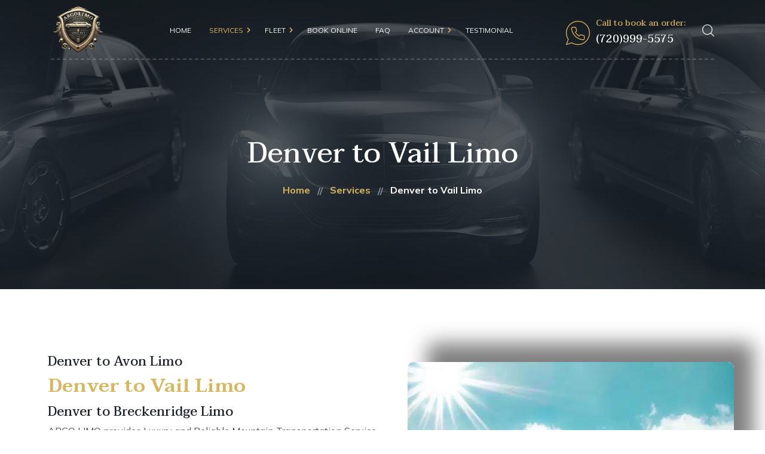

--- FILE ---
content_type: text/javascript; charset=utf-8
request_url: https://f8276ede.delivery.rocketcdn.me/wp-content/cache/min/1/wp-content/plugins/saaspricing/assets/js/main.js?ver=1769636779
body_size: 33
content:
jQuery(document).ready(function($){var imgPopup=$('.saasprcing-img-lightbox')
var imgPopupInner=$('.saasprcing-img-lightbox-inner');var imgCont=$('.saasprcing-img-holder');var popupImage=$('.saasprcing-img-lightbox img');var closeBtn=$('.saasprcing-lightbox-close');imgCont.on('click',function(){var img_src=$(this).children('img').attr('src');imgPopupInner.children('img').attr('src',img_src);imgPopup.addClass('opened')});$(imgPopup,closeBtn).on('click',function(){imgPopup.removeClass('opened');imgPopupInner.children('img').attr('src','')});popupImage.on('click',function(e){e.stopPropagation()})})

--- FILE ---
content_type: text/javascript; charset=utf-8
request_url: https://f8276ede.delivery.rocketcdn.me/wp-content/cache/min/1/wp-content/plugins/saaspricing/assets/js/saaspricing-horizontal.js?ver=1769636779
body_size: 274
content:
(function($){"use strict";$(window).on("elementor/frontend/init",function(){elementorFrontend.hooks.addAction("frontend/element_ready/saasp-horizontal.default",function(scope,$){var saaspExpire=setInterval(function(){var saaspMainClass=$(scope).find(".saaspricing-countdown");var saaspDate=saaspMainClass.data('expire-date');if("undefined"!==typeof saaspDate){var saaspCountDownDate=[new Date(saaspDate.replace(/-/g,"/"))];var saaspCurrentTime=new Date().getTime();var saaspCountdowns=$(scope).find(".saaspricing-countdown");saaspCountdowns.each(function(){var saaspCountDownIndex=$(this).data("countdown-index");var saaspDistance=saaspCountDownDate[saaspCountDownIndex]-saaspCurrentTime;var saaspDays=Math.floor(saaspDistance/(1000*60*60*24));var saaspHours=Math.floor((saaspDistance%(1000*60*60*24))/(1000*60*60));var saaspMinutes=Math.floor((saaspDistance%(1000*60*60))/(1000*60));var saaspSeconds=Math.floor((saaspDistance%(1000*60))/1000);$(this).html(saaspDays+"d: "+saaspHours+"h: "+saaspMinutes+"m: "+saaspSeconds+"s ");if(saaspDistance<0){clearInterval(saaspExpire);$(this).html("00d: 00h: 00m: 00s")}})}},1000)})})})(jQuery)

--- FILE ---
content_type: text/javascript; charset=utf-8
request_url: https://f8276ede.delivery.rocketcdn.me/wp-content/cache/min/1/wp-content/plugins/saaspricing/assets/js/saaspricing-vertical.js?ver=1769636779
body_size: 265
content:
(function($){"use strict";$(window).on("elementor/frontend/init",function(){elementorFrontend.hooks.addAction("frontend/element_ready/saasp-vertical.default",function(scope,$){var saaspExpire=setInterval(function(){var saaspMainClass=$(scope).find(".saaspricing-countdown");var saaspDate=saaspMainClass.data('expire-date');if("undefined"!==typeof saaspDate){var saaspCountDownDate=[new Date(saaspDate.replace(/-/g,"/"))];var saaspCurrentTime=new Date().getTime();var saaspCountdowns=$(scope).find(".saaspricing-countdown");saaspCountdowns.each(function(){var saaspCountDownIndex=$(this).data("countdown-index");var saaspDistance=saaspCountDownDate[saaspCountDownIndex]-saaspCurrentTime;var saaspDays=Math.floor(saaspDistance/(1000*60*60*24));var saaspHours=Math.floor((saaspDistance%(1000*60*60*24))/(1000*60*60));var saaspMinutes=Math.floor((saaspDistance%(1000*60*60))/(1000*60));var saaspSeconds=Math.floor((saaspDistance%(1000*60))/1000);$(this).html(saaspDays+"d: "+saaspHours+"h: "+saaspMinutes+"m: "+saaspSeconds+"s ");if(saaspDistance<0){clearInterval(saaspExpire);$(this).html("00d: 00h: 00m: 00s")}})}},1000)})})})(jQuery)

--- FILE ---
content_type: text/javascript; charset=utf-8
request_url: https://f8276ede.delivery.rocketcdn.me/wp-content/cache/min/1/wp-content/plugins/lte-ext/assets/js/frontend.js?ver=1769636779
body_size: 2123
content:
"use strict";jQuery(document).on('ready',function(){initSwiperWrappers()});jQuery(window).on('elementor/frontend/init',function(){elementorFrontend.hooks.addAction('frontend/element_ready/lte-product-categories.default',initSwiperWrappers);elementorFrontend.hooks.addAction('frontend/element_ready/lte-products.default',initSwiperWrappers);elementorFrontend.hooks.addAction('frontend/element_ready/lte-testimonials.default',initSwiperWrappers);elementorFrontend.hooks.addAction('frontend/element_ready/lte-zoomslider.default',initSwiperWrappers);elementorFrontend.hooks.addAction('frontend/element_ready/lte-gallery.default',initSwiperWrappers);elementorFrontend.hooks.addAction('frontend/element_ready/lte-rental-search.default',initCf7Styles);elementorFrontend.hooks.addAction('frontend/element_ready/lte-cf7.default',initCf7Styles)});function initSwiperWrappers(){initSwiperSliders();initFilterContainer()}
function initSwiperSliders(){var lteSliders=jQuery('.lte-swiper-slider:not(".lte-inited")');jQuery(lteSliders).each(function(i,el){var container=jQuery(el),id='lte-id-'+Math.floor(Math.random()*Math.floor(10000)),autoplay=!1,autoplay_interact=!1,navigation=!1,pagination=!1,slidesPerView=!1,centeredSlides=!1,simulateTouch=!0,allowTouchMove=!0,spg=1,slidesPerGroup=1,spaceBetween=container.data('space-between'),loop=container.data('loop'),effect=container.data('effect'),speed=container.data('speed'),breakpoints_per=container.data('breakpoints').split(';'),breakpoints_viewports=[1599,1199,991,768,480,0],breakpoints={};if(container.data('autoplay')&&container.data('autoplay')>0){if(container.data('autoplay-interaction')===1){autoplay_interact=!0}else{autoplay_interact=!1}
autoplay={delay:container.data('autoplay'),disableOnInteraction:autoplay_interact,}}
if(container.data('center-slide')){centeredSlides=!0}
if(container.data('arrows')){var arrows_html='<div class="'+id+'-arrows lte-arrows lte-arrows-'+container.data('arrows')+'"><a href="#" class="lte-arrow-left"></a><a href="#" class="lte-arrow-right"></a></div>';if(container.data('arrows')=='sides-outside'||container.data('arrows')=='sides-small'){jQuery(container).after(arrows_html)}else if(container.data('arrows')!='custom'){jQuery(container).append(arrows_html)}
navigation={nextEl:'.'+id+'-arrows .lte-arrow-right',prevEl:'.'+id+'-arrows .lte-arrow-left',}}
if(!loop)loop=!1;jQuery(breakpoints_per).each(function(i,el){if(!slidesPerView&&el){slidesPerView=1;if(container.data('slides-per-group'))slidesPerGroup=el;slidesPerGroup=1}
if(el){if(container.data('slides-per-group'))spg=el;else spg=1;spg=1;if(container.data('slides-per-group')==-1)spg=-1;breakpoints[breakpoints_viewports[i]]={slidesPerView:el,slidesPerGroup:el};if(spg==-1)delete breakpoints[breakpoints_viewports[i]].slidesPerGroup}});if(container.data('pagination')&&container.data('pagination')=='bullets'){pagination={el:'.swiper-pagination',type:'bullets',clickable:!0};jQuery(container).append('<div class="swiper-pagination"></div>')}else if(container.data('pagination')&&container.data('pagination')=='fraction'){pagination={el:'.swiper-pagination',type:'fraction',}}else if(container.data('pagination')&&container.data('pagination')=='custom'){pagination={el:'.swiper-pagination-custom',clickable:!0,renderBullet:function(index,className){var pages=(container.data('pagination-custom'));return'<span class="'+className+' '+pages[index].cats+'"><span class="lte-img"><img src="'+pages[index].image+'" alt="'+pages[index].header+'"></span><span class="lte-title">'+pages[index].header+'</span></span>'},}}
if(container.data('simulate-touch')){simulateTouch=!1;allowTouchMove=!1}
if(!slidesPerView)slidesPerView=1;var conf={initialSlide:0,spaceBetween:spaceBetween,centeredSlides:centeredSlides,slidesPerView:slidesPerView,slidesPerGroup:slidesPerGroup,breakpoints:breakpoints,loop:loop,speed:speed,navigation:navigation,autoplay:autoplay,pagination:pagination,simulateTouch:simulateTouch,allowTouchMove:allowTouchMove,on:{init:function(){var activeIndex=this.activeIndex;var realIndex=this.slides.eq(activeIndex).attr('data-swiper-slide-index');jQuery('.swiper-slide').removeClass('swiper-slide-nth-prev-2 swiper-slide-nth-next-2');jQuery('.swiper-slide[data-swiper-slide-index="'+realIndex+'"]').prev().prev().addClass('swiper-slide-nth-prev-2');jQuery('.swiper-slide[data-swiper-slide-index="'+realIndex+'"]').next().next().addClass('swiper-slide-nth-next-2')},slideChange:function(){var activeIndex=this.activeIndex;var realIndex=this.slides.eq(activeIndex).attr('data-swiper-slide-index');jQuery('.swiper-slide').removeClass('swiper-slide-nth-prev-2 swiper-slide-nth-next-2');jQuery('.swiper-slide[data-swiper-slide-index="'+realIndex+'"]').prev().prev().addClass('swiper-slide-nth-prev-2');jQuery('.swiper-slide[data-swiper-slide-index="'+realIndex+'"]').next().next().addClass('swiper-slide-nth-next-2')},}};if(slidesPerGroup==1)delete conf.slidesPerGroup;if(effect=='fade'){conf.effect='fade';conf.fadeEffect={crossFade:!0}}else if(effect=='coverflow'){var ww=jQuery(window).width();conf.centeredSlides=!0;conf.loop=!0;conf.effect='coverflow';if(ww>1199){conf.coverflowEffect={rotate:0,stretch:0,depth:200,modifier:1,slideShadows:!1,}}else{conf.coverflowEffect={rotate:0,stretch:0,depth:400,modifier:1.5,slideShadows:!1,}}}else if(effect=='flip'){conf.effect='flip';conf.flipEffect={slideShadows:!1}}else if(effect=='cube'){conf.effect='cube';conf.cubeEffect={slideShadows:!1}}
var swiper=new Swiper(container,conf);if(container.data('autoplay')>0&&container.data('autoplay-interaction')===1){swiper.el.addEventListener("mouseenter",function(event){swiper.autoplay.stop()},!1);swiper.el.addEventListener("mouseout",function(event){swiper.autoplay.start()},!1)}
container.addClass('lte-inited');swiper.update()})}
function initFilterContainer(){var container=jQuery('.lte-filter-container:not(".lte-inited")');jQuery(container).each(function(i,el){var wrapper=jQuery(el),tabs=wrapper.find('.lte-tabs-cats');if(tabs.length){tabs.on('click','.lte-tab',function(){if(!tabs.hasClass('animated')){var el=jQuery(this),filter=el.data('filter');el.parent().parent().find('.active').removeClass('active');el.addClass('active');if(filter===0){wrapper.find('.lte-filter-item').show()}else if(filter!==''){wrapper.find('.lte-filter-item').removeClass('show-item').fadeOut(300,function(){tabs.addClass('animated');setTimeout(function(){wrapper.find('.lte-filter-item.lte-filter-id-'+filter).addClass('show-item').fadeIn(300,function(){tabs.removeClass('animated')});var mySwiper=document.querySelector('.lte-filter-item.lte-filter-id-'+filter+' .swiper-container');if(document.querySelector('.lte-filter-item.lte-filter-id-'+filter+' .swiper-container')!==null){mySwiper=mySwiper.swiper;mySwiper.update()}},500)})}
return!1}
return!1});var firstBtn=tabs.find('.lte-tab:first');firstBtn.addClass('active');if(firstBtn.data('filter')!=0){wrapper.find('.lte-filter-item').hide();wrapper.find('.lte-filter-item.lte-filter-id-'+firstBtn.data('filter')+'').addClass('show-item').show();setTimeout(function(){wrapper.css('min-height',container.height())},1000)}
jQuery(el).addClass('lte-inited');jQuery(window).resize()}})}
function initFCSwiper(){var container=jQuery('.elementor-widget-lte-slider-full'),menu=container.find('.lte-slider-fc-menu'),items=container.find('.lte-item');var current=menu.find('span').first().addClass('active').data('id');container.find('.lte-wrapper-item').fadeOut();container.find('.lte-wrapper-item-'+current).fadeIn();menu.on('click','span',function(){menu.find('span').removeClass('active');current=jQuery(this).addClass('active').data('id');container.find('.lte-wrapper-item').fadeOut();container.find('.lte-wrapper-item-'+current).delay(300).fadeIn("slow")});if(document.querySelector('.swiper-container')!==null){var swiper=document.querySelector('.swiper-container').swiper;swiper.update()}}
function initCf7Styles(){jQuery('form.wpcf7-form select').parent(":not(.select-wrap)").find('select').wrap('<div class="select-wrap"></div>');jQuery('form:not(.checkout, .woocommerce-shipping-calculator) select:not(#rating), .wpcf7-form select:not(#rating), .lte-wc-order select, aside select, .lte-footer-widget-area select').parent(":not(.select-wrap)").find('select').wrap('<div class="select-wrap"></div>')}

--- FILE ---
content_type: text/javascript; charset=utf-8
request_url: https://f8276ede.delivery.rocketcdn.me/wp-content/cache/min/1/wp-content/plugins/saaspricing/assets/js/saaspricing-comparison.js?ver=1769636779
body_size: 443
content:
(function($){"use strict";$(window).on("elementor/frontend/init",function(){elementorFrontend.hooks.addAction("frontend/element_ready/saasp-comparison.default",function(scope,$){var saaspExpire=setInterval(function(){var saaspMainClass=$(scope).find(".saaspricing-ribbon-wrapper");var saaspDateOne=saaspMainClass.data('expire-date-one');var saaspDateTwo=saaspMainClass.data('expire-date-two');var saaspDateThree=saaspMainClass.data('expire-date-three');if("undefined"!==typeof saaspDateOne&&"undefined"!==typeof saaspDateTwo&&"undefined"!==typeof saaspDateThree){var saaspCountDownDate=[new Date(saaspDateOne.replace(/-/g,"/")),new Date(saaspDateTwo.replace(/-/g,"/")),new Date(saaspDateThree.replace(/-/g,"/"))];var saaspCurrentTime=new Date().getTime();var saaspCountdowns=$(scope).find(".saaspricing-show-expire-date");saaspCountdowns.each(function(){var saaspCountDownIndex=$(this).data("countdown-index");var saaspDistance=saaspCountDownDate[saaspCountDownIndex]-saaspCurrentTime;var saaspDays=Math.floor(saaspDistance/(1000*60*60*24));var saaspHours=Math.floor((saaspDistance%(1000*60*60*24))/(1000*60*60));var saaspMinutes=Math.floor((saaspDistance%(1000*60*60))/(1000*60));var saaspSeconds=Math.floor((saaspDistance%(1000*60))/1000);$(this).html(saaspDays+"d: "+saaspHours+"h: "+saaspMinutes+"m: "+saaspSeconds+"s ");if(saaspDistance<0){clearInterval(saaspExpire);$(this).html("00d: 00h: 00m: 00s")}})}},1000);var saaspTooltipTriggerList=[].slice.call(document.querySelectorAll('[data-bs-toggle="tooltip"]'))
var saaspTooltipList=saaspTooltipTriggerList.map(function(saaspTooltipTriggerEl){return new bootstrap.Tooltip(saaspTooltipTriggerEl)})})})})(jQuery)

--- FILE ---
content_type: text/javascript; charset=utf-8
request_url: https://f8276ede.delivery.rocketcdn.me/wp-content/cache/min/1/wp-content/themes/limme/assets/js/scripts.js?ver=1769636779
body_size: 4420
content:
"use strict";jQuery(document).on('ready',function(){initEvents();initStyles();initCollapseMenu();checkCountUp();initScrollReveal();checkScrollAnimation()});jQuery(window).on('scroll',function(event){checkNavbar();checkGoTop();checkScrollAnimation()}).scroll();jQuery(window).on('load',function(){initMasonry();initParallax()});jQuery(window).on("resize",function(){setResizeStyles()}).resize();function initCollapseMenu(){var navbar=jQuery('.lte-navbar-items'),navbar_toggle=jQuery('.lte-navbar-toggle'),navbar_wrapper=jQuery("#lte-nav-wrapper");navbar_wrapper.on('click','.lte-navbar-toggle',function(e){navbar_toggle.toggleClass('collapsed');navbar.toggleClass('collapse');navbar_wrapper.toggleClass('mob-visible')});navbar.on('click','.menu-item-type-custom > a',function(e){var el=jQuery(this);if(typeof jQuery(this).attr('href')!=='undefined'&&jQuery(this).attr('href')!=='#'&&jQuery(this).attr('href').indexOf("#")!=-1&&((el.closest('li').hasClass('menu-item-has-children')&&e.target.tagName!='A')||(!el.closest('li').hasClass('menu-item-has-children')&&e.target.tagName=='A'))){navbar_toggle.addClass('collapsed');navbar.addClass('collapse');navbar_wrapper.removeClass('mob-visible')}});navbar.on('click','.menu-item-has-children > a',function(e){var el=jQuery(this);if(!el.closest('.lte-navbar-items').hasClass('collapse')){if((el.attr('href')===undefined||el.attr('href')==='#')||e.target.tagName=='A'){el.next().toggleClass('show');el.parent().toggleClass('show');return!1}}});var lastWidth;jQuery(window).on("resize",function(){checkNavbar();var winWidth=jQuery(window).width(),winHeight=jQuery(window).height();lastWidth=winWidth})}
function checkNavbar(){var navbar=jQuery('.lte-navbar-items'),scroll=jQuery(window).scrollTop(),navBar=jQuery('.lte-navbar'),topBar=jQuery('.lte-topbar-block'),navbar_toggle=jQuery('.lte-navbar-toggle'),navbar_wrapper=jQuery("#lte-nav-wrapper"),slideDiv=jQuery('.slider-full'),winWidth=jQuery(window).width(),winHeight=jQuery(window).height(),navbar_mobile_width=navbar.data('mobile-screen-width');if(winWidth<navbar_mobile_width){navbar.addClass('navbar-mobile').removeClass('navbar-desktop');navbar_wrapper.addClass('lte-navwrapper-mobile').removeClass('lte-navwrapper-desktop')}else{navbar.addClass('navbar-desktop').removeClass('navbar-mobile');navbar_wrapper.addClass('lte-navwrapper-desktop').removeClass('lte-navwrapper-mobile')}
navbar_wrapper.addClass('inited');if(topBar.length){navBar.data('offset-top',topBar.height())}
if(winWidth>navbar_mobile_width&&navbar_toggle.is(':hidden')){navbar.addClass('collapse');navbar_toggle.addClass('collapsed');navbar_wrapper.removeClass('mob-visible')}
jQuery("#lte-nav-wrapper.navbar-layout-transparent + .lte-page-header, #lte-nav-wrapper.navbar-layout-transparent + .main-wrapper").css('margin-top','-'+navbar_wrapper.height()+'px');jQuery(".lte-image-preview img").each(function(i,el){var height=jQuery(el).height()-700;jQuery(el).on('mouseover',function(){jQuery(this).css({'-webkit-transform':'translateY(-'+height+'px)','transform':'translateY(-'+height+'px)'})}).on('mouseout',function(){jQuery(this).css({'-webkit-transform':'translateY(0px)','transform':'translateY(0px)'})})})}
function checkGoTop(){var gotop=jQuery('.lte-go-top'),scrollBottom=jQuery(document).height()-jQuery(window).height()-jQuery(window).scrollTop();if(gotop.length){if(jQuery(window).scrollTop()>400){gotop.addClass('show')}else{gotop.removeClass('show')}
if(scrollBottom<50){gotop.addClass('scroll-bottom')}else{gotop.removeClass('scroll-bottom')}}}
function initEvents(){initSearch();setTimeout(function(){if(typeof Pace!=='undefined'){Pace.stop()}},3000);jQuery('.swipebox.photo').magnificPopup({type:'image',gallery:{enabled:!0}});jQuery('.swipebox.lte-video-popup').magnificPopup({type:'iframe'});jQuery('.swipebox-gallery').each(function(){jQuery(this).magnificPopup({type:'image',delegate:'.lte-gallery',gallery:{enabled:!0}})});if(!/Mobi/.test(navigator.userAgent)&&jQuery(window).width()>768){jQuery('.matchHeight').matchHeight();jQuery('.items-matchHeight article').matchHeight()}
jQuery('.lte-sidebar-filter').on('click',function(){jQuery(this).parent().toggleClass('lte-show')});jQuery('.lte-sidebar-close').on('click',function(){jQuery(this).parent().parent().removeClass('lte-show')});jQuery('.lte-sidebar-overlay').on('click',function(){jQuery(this).parent().removeClass('lte-show')});jQuery('.lte-go-top').on('click',function(){jQuery('html, body').animate({scrollTop:0},1200);return!1});jQuery('.gridlist-toggle').on('click','a',function(){jQuery('.matchHeight').matchHeight()});jQuery('.woocommerce').on('click','div.quantity > span',function(e){var f=jQuery(this).siblings('input');if(jQuery(this).hasClass('more')){f.val(Math.max(0,parseInt(f.val()))+1)}else{f.val(Math.max(1,Math.max(0,parseInt(f.val()))-1))}
e.preventDefault();jQuery(this).siblings('input').change();return!1});if(jQuery('.lte-mouse-move-object').length){jQuery('.lte-mouse-move-object').each(function(i,el){jQuery('body').on('mousemove',function(e){jQuery(el)[0].style.WebkitTransform='translate3d('+'-'+(((e.pageX-jQuery(this).offset().left)/jQuery(el).width())*10)+'px, 0, 0)'})})}
jQuery('.lte-mouse-move .elementor-column-wrap').on('mouseover',function(){if(typeof jQuery(this).data('bg-size')==='undefined'){jQuery(this).data('bg-size',jQuery(this).css('background-size'))}
if(jQuery(this).css('background-size')!='cover'){jQuery(this)[0].style.setProperty('background-size',parseInt(jQuery(this).data('bg-size'))+10+'%','important')}}).on('mouseout',function(){if(jQuery(this).css('background-size')!='cover'){jQuery(this)[0].style.setProperty('background-size',jQuery(this).data('bg-size'),'important')}}).on('mousemove',function(e){if(jQuery(this).css('background-size')!='cover'){jQuery(this)[0].style.setProperty('background-position',((e.pageX-jQuery(this).offset().left)/jQuery(this).width())*100+'% '+((e.pageY-jQuery(this).offset().top)/jQuery(this).height())*100+'%','important')}});jQuery('.lte-navbar').on('affix.bs.affix',function(){if(!jQuery(window).scrollTop())return!1});if(jQuery('.lte-particles-ripples').length){jQuery('.lte-particles-ripples').ripples({resolution:512,dropRadius:20,perturbance:0.04,});setInterval(function(){if(!document.hidden){var $el=jQuery('.lte-particles-ripples');var x=Math.random()*$el.outerWidth();var y=Math.random()*$el.outerHeight();var dropRadius=20;var strength=0.04+Math.random()*0.04;$el.ripples('drop',x,y,dropRadius,strength)}},400)}}
function initSearch(){let searchHandler=function(event){if(jQuery(event.target).is(".lte-top-search-wrapper, .lte-top-search-wrapper *"))return;jQuery(document).off("click",searchHandler);jQuery('.lte-top-search-wrapper').removeClass('show-field');jQuery('.lte-navbar-items').removeClass('muted')}
let search_href=jQuery('.lte-top-search-wrapper').data('base-href'),search_soruce=jQuery('.lte-top-search-wrapper').data('source');jQuery('.lte-top-search-ico').on('click',function(e){e.preventDefault();jQuery(this).parent().toggleClass('show-field');jQuery('.lte-navbar-items').toggleClass('muted');if(jQuery(this).parent().hasClass('show-field')){jQuery(document).on("click",searchHandler)}else{jQuery(document).off("click",searchHandler)}});jQuery('.lte-nav-search .lte-header').on('click',function(e){jQuery(this).prev().find('.lte-top-search-ico').click();return!1});jQuery('.lte-top-search-ico-close').on('click',function(e){jQuery(this).parent().toggleClass('show-field');jQuery('.lte-navbar-items').toggleClass('muted');return!1});jQuery('#lte-top-search-ico-mobile').on('click',function(){if(search_soruce=='woocommerce'){window.location=search_href+'?s='+jQuery(this).next().val()+'&post_type=product'}else{window.location=search_href+'?s='+jQuery(this).next().val()}
return!1});jQuery('.lte-top-search-wrapper input').keypress(function(e){if(e.which==13){if(search_soruce=='woocommerce'){window.location=search_href+'?s='+jQuery(this).val()+'&post_type=product'}else{window.location=search_href+'?s='+jQuery(this).val()}
return!1}})}
function lteUrlDecode(str){return decodeURIComponent((str+'').replace(/\+/g,'%20'))}
function initParallax(){if(/Mobi/.test(navigator.userAgent))return!1;jQuery('.lte-parallax').parallax("50%",0.2);jQuery('section.lte-parallax-yes, div.lte-parallax-yes > .elementor-column-wrap').each(function(i,el){var val=jQuery(el).attr('class').match(/lte-bg-parallax-value-(\S+)/);if(val===null)var val=[0,0.2];jQuery(el).parallax("50%",parseFloat(val[1]))});if(typeof jQuery().paroller==="function"){jQuery("[data-paroller-factor]").paroller()}}
function initStyles(){jQuery('form:not(.checkout, .woocommerce-shipping-calculator) select:not(#rating), .wpcf7-form select:not(#rating), .lte-wc-order select, aside select, .lte-footer-widget-area select').wrap('<div class="select-wrap"></div>');jQuery('.vrcdivsearch .select-wrap > select').unwrap();jQuery('.wpcf7-checkbox').parent().addClass('margin-none');jQuery('input[type="submit"], button[type="submit"]').not('.lte-btn').addClass('lte-btn');jQuery('#send_comment').removeClass('btn-xs');jQuery('#searchsubmit').removeClass('lte-btn');jQuery('blockquote').append('<span class="lte-triangle"></span>');jQuery('table:not([class])').addClass('lte-table');jQuery('ul:not([class]), ol:not([class])').addClass('lte-list');jQuery('.woocommerce .button').addClass('lte-btn btn-main').removeClass('button');jQuery('.woocommerce-message .lte-btn, .woocommerce-info .lte-btn').addClass('btn-xs');jQuery('.woocommerce .price_slider_amount .lte-btn').removeClass('btn-black color-hover-white').addClass('btn btn-main btn-xs');jQuery('.woocommerce .checkout-button').removeClass('btn-black color-hover-white').addClass('btn btn-main btn-xs');jQuery('button.single_add_to_cart_button').removeClass('btn-xs color-hover-white').addClass('color-hover-main');jQuery('.woocommerce .coupon .lte-btn').removeClass('color-hover-white').addClass('color-hover-main');jQuery('.woocommerce .product .wc-label-new').closest('.product').addClass('lte-wc-new');jQuery('.widget_product_search button').removeClass('lte-btn btn-xs');jQuery('.woocommerce .product_meta span').each(function(i,el){jQuery(el).html(jQuery(el).html().replace(/\,/gi,'<span class="lte-coma">,</span>'))});jQuery('.woocommerce div.quantity,.woocommerce-page div.quantity').append('<span class="more"></span><span class="less"></span>');jQuery(document).off('updated_wc_div').on('updated_wc_div',function(){jQuery('.woocommerce div.quantity,.woocommerce-page div.quantity').append('<span class="more"></span><span class="less"></span>');initStyles()});jQuery('.input-group-append .lte-btn').removeClass('btn-xs');jQuery('.lte-hover-logos img').each(function(i,el){jQuery(el).clone().addClass('lte-img-hover').insertAfter(el)});jQuery(".container input[type=\"submit\"], .container input[type=\"button\"], .container .lte-btn").wrap('<span class="lte-btn-wrap"></span');jQuery(".woocommerce *:not(.lte-btn-wrap) > .lte-btn").wrap('<span class="lte-btn-wrap"></span');jQuery(".container .wpcf7-submit").removeClass('btn-xs').wrap('<span class="lte-btn-wrap"></span');jQuery('.blog-post .nav-links > a').wrapInner('<span></span>');jQuery('.blog-post .nav-links > a[rel="next"]').wrap('<span class="next"></span>');jQuery('.blog-post .nav-links > a[rel="prev"]').wrap('<span class="prev"></span>');jQuery('.lte-background-no-img').each(function(){var rx=Math.floor((Math.random()*1200))+'px',ry=Math.floor((Math.random()*900))+'px';jQuery(this).css('background-position',rx+' '+ry)});var overlays=jQuery('*[class*="lte-overlay-wrapper-"]').each(function(i,el){var overlay=this.className.match(/lte-overlay-wrapper-(\S+)/);if(jQuery(this).hasClass('elementor-column')){jQuery(el).children('.elementor-column-wrap').prepend('<div class="lte-background-overlay lte-overlay-'+overlay[1]+'"></div>')}else{jQuery(el).prepend('<div class="lte-background-overlay lte-overlay-'+overlay[1]+'"></div>')}});var header_icon_class=jQuery('#lte-header-icon').data('icon');var update_width=jQuery('.woocommerce-cart-form__contents .product-subtotal').outerWidth();jQuery('button[name="update_cart"]').css('width',update_width);jQuery('.wp-searchform .lte-btn').removeClass('lte-btn');var copyrights=jQuery('.copyright-block.copyright-layout-copyright-transparent'),footer=jQuery('#lte-widgets-footer + .copyright-block'),widgets_footer=jQuery('#lte-widgets-footer'),footerHeight=footer.outerHeight();widgets_footer.css('padding-bottom',0+footerHeight+'px');footer.css('margin-top','-'+0+footerHeight+'px');copyrights.css('margin-top','-'+(copyrights.outerHeight())+'px')
var bodyStyles=window.getComputedStyle(document.body);var niceScrollConf={cursorcolor:bodyStyles.getPropertyValue('--white'),cursorborder:"0px",background:"#000",cursorwidth:"8px",cursorborderradius:"0px",autohidemode:!1};jQuery('.lte-menu-sc.lte-scroll-yes .lte-items').niceScroll(niceScrollConf)}
function setResizeStyles(){var videos=jQuery('.blog-post article.format-video iframe'),container=jQuery('.blog-post'),bodyWidth=jQuery(window).outerWidth(),contentWrapper=jQuery('.lte-content-wrapper.lte-footer-parallax'),footerWrapper=jQuery('.lte-content-wrapper.lte-footer-parallax + .lte-footer-wrapper');contentWrapper.css('margin-bottom',footerWrapper.outerHeight()+'px');jQuery.each(videos,function(i,el){var height=jQuery(el).height(),width=jQuery(el).width(),containerW=jQuery(container).width(),ratio=containerW/width;jQuery(el).css('width',width*ratio);jQuery(el).css('height',height*ratio)});document.documentElement.style.setProperty('--fullwidth',bodyWidth+'px')}
function checkCountUp(){if(jQuery(".lte-countup-animation").length){jQuery('.lte-countup-animation').counterUp()}}
function initScrollReveal(){if(/Mobi/.test(navigator.userAgent)||jQuery(window).width()<768)return!1;window.sr=ScrollReveal();var srAnimations={zoom_in:{opacity:1,scale:0.01,},zoom_in_large:{opacity:0,scale:5.01,},fade_in:{distance:1,opacity:0,scale:1,},slide_from_left:{distance:'50%',origin:'left',scale:1,},slide_from_right:{distance:'50%',origin:'right',scale:1,},slide_from_top:{distance:'50%',origin:'top',scale:1,},slide_from_bottom:{distance:'50%',origin:'bottom',scale:1,},slide_rotate:{rotate:{x:0,y:0,z:360},},};var srElCfg={block:[''],items:['article','.item'],text_el:['.heading','.lte-btn','.lte-btn-wrap','p','ul','img'],list_el:['li']};jQuery('.lte-sr').each(function(){var el=jQuery(this),srClass=el.attr('class');var srId=srClass.match(/lte-sr-id-(\S+)/),srEffect=srClass.match(/lte-sr-effect-(\S+)/),srEl=srClass.match(/lte-sr-el-(\S+)/),srDelay=srClass.match(/lte-sr-delay-(\d+)/),srDuration=srClass.match(/lte-sr-duration-(\d+)/),srSeq=srClass.match(/lte-sr-sequences-(\d+)/);var cfg=srAnimations[srEffect[1]];var srConfig={delay:parseInt(srDelay[1]),duration:parseInt(srDuration[1]),easing:'ease-in-out',afterReveal:function(domEl){jQuery(domEl).css('transition','all .3s ease')}}
cfg=jQuery.extend({},cfg,srConfig);var initedEls=[];jQuery.each(srElCfg[srEl[1]],function(i,e){initedEls.push('.lte-sr-id-'+srId[1]+' '+e)});sr.reveal(initedEls.join(','),cfg,parseInt(srSeq[1]))})}
function initMasonry(){jQuery('.masonry').masonry({itemSelector:'.item',columnWidth:'.item'});jQuery('.gallery-inner').masonry({itemSelector:'.mdiv',columnWidth:'.mdiv'})}
function checkScrollAnimation(){var scrollBlock=jQuery('.ltx-check-scroll:not(.done)');if(scrollBlock.length){jQuery.each(scrollBlock,function(i,el){var scrollTop=scrollBlock.offset().top-window.innerHeight;if(jQuery(window).scrollTop()>=scrollTop){scrollBlock.addClass('done')}})}}